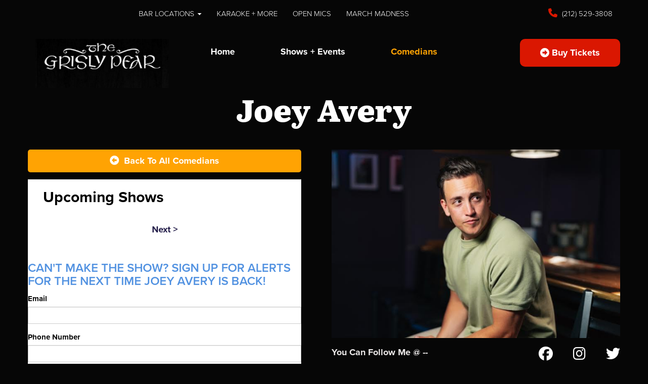

--- FILE ---
content_type: text/html; charset=UTF-8
request_url: https://www.grislypearstandup.com/comedians/joey-avery
body_size: 6308
content:
<!DOCTYPE html>
<html lang="en">
<head>
    <meta charset="utf-8"/>        <meta name="viewport" content="width=device-width, initial-scale=1.0">
    <meta name="description" content="Joey Avery is a comedian on the rise headlining comedy clubs across the world. He was featured on the Don’t Tell Comedy “Batting Cage Series” and Season 10 of Comedy Central’s Featuring with clips from each appearance achieving viral success. He has quickly amassed an online following through a mix of improvised standup and precise material. His first album debuted at #1 on iTunes and he was featured twice in the San Francisco Chronicle as one of the Bay Area’s top comics before moving to New York. He has featured for Andrew Schulz, Mark Normand, Trevor Wallace, Shane Gillis and other staples of the comedy scene. ">
    <title>
        Joey Avery - Comedian - Tickets - Grisly Pear, New York, NY    </title>
    <meta property="og:locale" content="en_US" />
    <meta property="og:type" content="article" />
    
            <meta property="og:title" content="Joey Avery - Comedian - Tickets  - Grisly Pear" />
    
            <meta property="og:description" content="Joey Avery is a comedian on the rise headlining comedy clubs across the world. He was featured on the Don’t Tell Comedy “Batting Cage Series” and Season 10 of Comedy Central’s Featuring with clips from each appearance achieving viral success. He has quickly amassed an online following through a mix of improvised standup and precise material. His first album debuted at #1 on iTunes and he was featured twice in the San Francisco Chronicle as one of the Bay Area’s top comics before moving to New York. He has featured for Andrew Schulz, Mark Normand, Trevor Wallace, Shane Gillis and other staples of the comedy scene. " />
        <meta property="og:url" content="https://www.grislypearstandup.com/comedians/joey-avery" />
    <meta property="og:site_name" content="Grisly Pear" />
    <meta property="article:tag" content="slider" />
            <meta property="og:image" content="https://www.grislypearstandup.com/img/venues/pear-66bd0758.jpg" />
    
    
    
    <meta name="twitter:card" content="summary"/>
        
            <link href="/img/venues/screen-shot-2017-11-30-at-4-31-04-pm-f0b80fa8.png?1512077500" type="image/x-icon" rel="icon"/><link href="/img/venues/screen-shot-2017-11-30-at-4-31-04-pm-f0b80fa8.png?1512077500" type="image/x-icon" rel="shortcut icon"/>        <script src="https://use.typekit.net/ext4qcf.js" crossorigin="anonymous"></script>
    <script>try{Typekit.load({ async: true });}catch(e){}</script>
    <!-- Latest compiled and minified CSS -->
            <link rel="stylesheet" href="https://maxcdn.bootstrapcdn.com/bootstrap/3.3.6/css/bootstrap.min.css" integrity="sha384-1q8mTJOASx8j1Au+a5WDVnPi2lkFfwwEAa8hDDdjZlpLegxhjVME1fgjWPGmkzs7" crossorigin="anonymous">

    
    <link rel="stylesheet" href="/bootstrap/stylesheet.css?1758108890"/>    <link rel="stylesheet" href="/css/font-awesome.min.css?1448896968"/><link rel="stylesheet" href="/fontawesome/css/all.min.css?1726013336"/>    <link rel="stylesheet" href="/bootstrap/plugins.css?1474347660"/>    <link rel="stylesheet" href="/css/broadway-override.css?1751394076"/>    <link rel="stylesheet" href="/bootstrap/bootstrap-dropdownhover.min.css?1563390198"/>    <link rel="stylesheet" href="/bootstrap/animate.min.css?1563390198"/>
        <link rel="stylesheet" href="/css/connecticut-override.css?1744820750"/>    <link rel="stylesheet" href="/css/grislypear-override.css?1760007117"/>
    



            <script src="https://ajax.googleapis.com/ajax/libs/jquery/1.12.4/jquery.min.js"></script>
        <script src="https://maxcdn.bootstrapcdn.com/bootstrap/3.3.7/js/bootstrap.min.js"></script>
        <script src="/bootstrap/js/plugins.js?1635389214"></script>    <script src="/bootstrap/js/bootstrap-dropdownhover.min.js?1563390198"></script>    <script src="/js/facebook-pixel-async.js?1758203018"></script>    
      <!-- Google tag (gtag.js) -->
<script async src="https://www.googletagmanager.com/gtag/js?id=G-G66GNBVY6G"></script>
<script>
  window.dataLayer = window.dataLayer || [];
  function gtag(){dataLayer.push(arguments);}
  gtag('js', new Date());

  gtag('config', 'G-G66GNBVY6G');
</script>
<script>
    
  
  


   
  

</script>

  <script>
  (function(i,s,o,g,r,a,m){i['GoogleAnalyticsObject']=r;i[r]=i[r]||function(){
  (i[r].q=i[r].q||[]).push(arguments)},i[r].l=1*new Date();a=s.createElement(o),
  m=s.getElementsByTagName(o)[0];a.async=1;a.src=g;m.parentNode.insertBefore(a,m)
  })(window,document,'script','https://www.google-analytics.com/analytics.js','ga');

  ga('create', 'UA-84543212-5', 'auto');
  ga('set', 'forceSSL', true);
   ga('require', 'ec');
  ga('require', 'displayfeatures');
  
    
  
  


   
  
  ga('send', 'pageview');

</script>






 <script src='https://www.google.com/recaptcha/api.js'  async defer></script>


 

 


</head>
<body class="--tpl-ccc body-grislypear">
<header class="fullwidth hidden-xs">
    <div class="container address-top-container">
        <div class="row">
            <div class="col-sm-3 ccc-header-address">
                <div class="header-street-address atc-item" style="display:none;" >

                        
                    <span><i class="fa fa-map-marker header-icon" aria-hidden="true"> </i>
Greenwich Village:
107 Macdougal St. New York, NY 10012</span><br />

                    <span><i class="fa fa-map-marker header-icon" aria-hidden="true"> </i>
Midtown:
243 W 54th St. New York, NY 10019</span><br />
                </div>
            </div>
            <div class="col-sm-6 ccc-header-nav">
                <nav class="navbar navbar-default " role="navigation">
    <div class="collapse navbar-collapse" id="bs-example-navbar-collapse-1" data-hover="dropdown" data-animations="fadeInDown fadeInRight fadeInUp fadeInLeft">
        <ul class="nav navbar-nav">
        <li class="dropdown">
            <a aria-label=""
        href="#collapseMenu_316"
        class="dropdown-toggle" data-toggle="dropdown" role="button" aria-expanded="false"
        target="_blank">Bar Locations <span
            class="caret"></span></a>
        <ul class="dropdown-menu dropdownhover-bottom more-menu" role="menu">
                <li class="">
            <a aria-label="" class=""
        href="https://midtown.thegrislypear.com/"  target="_blank">Midtown</a>
                    </li>
                <li class="">
            <a aria-label="" class=""
        href="https://midtown.thegrislypear.com/new-york-midtown-manhattan-hells-kitchen-the-grisly-pear-midtown-locations-greenwich-village"  target="_blank">Greenwich Village</a>
                    </li>
            </ul>
    </li>
<li class="">
            <a aria-label="" class=""
        href="https://www.grislypearstandup.com/tags/grisly-pear-midtown-events"  target="_blank">Karaoke + More</a>
    </li>
<li class="">
            <a aria-label="" class=""
        href="https://docs.google.com/document/d/1fNVp4rIAezRM7qvjwyk0q6LukhglT7SzzgLnPgVmijA/edit?tab=t.0"  target="_blank">Open Mics</a>
    </li>
<li class="">
            <a aria-label="" class=""
        href="https://www.grislypearstandup.com/tags/march-comedy-madness"  target="_blank">MARCH MADNESS</a>
    </li>
        </ul>
    </div>
</nav>
            </div>
            <div class="col-sm-3 ccc-header-phone text-right">
                <div class="header-phone-number atc-item"><span><i class="fa fa-phone header-icon" aria-hidden="true"> </i><span><a class="" href="tel:2125293808"> (212) 529-3808</a></span></span></div>
            </div>
        </div>
    </div>
</header>
<div class="container hidden-xs">
    <div class="header-container-lower row">
        <div class="lower-sub-container">
            <div class="col-sm-3 venue-logo pull-left">
                <a href='/'><img src="/img/venues/pear-66bd0758.jpg?1512074693" alt="Grisly Pear"/></a>
            </div>
            <div class="col-sm-6 header-sub-nav">
                <ul class="nav navbar-nav">
                    <li><a class="" href="/">Home</a></li>
                    <li>
                        <a class="" href="/calendar">
                                                            Shows + Events
                                                    </a>
                </li>
                    <li><a class="active" href="/comedians">Comedians</a></li>
                </ul>
            </div>
            <div  class="col-sm-3 text-right header-buy-ticket-btn-div">
                <a class="btn btn-default" href="/calendar">
                    <i class="fas fa-arrow-alt-circle-right"></i> &nbsp;Buy Tickets
                </a>
            </div>

        </div>
    </div>
</div>
<div class="container --nav-header visible-xs">
    <nav class="navbar navbar-default">
        <!--            <div class="container-fluid">-->
        <div class="navbar-header">
            <button type="button" class="navbar-toggle collapsed" data-toggle="collapse" data-target="#navbar--header">
                <span class="sr-only">Toggle navigation</span>
                <span class="icon-bar"></span>
                <span class="icon-bar"></span>
                <span class="icon-bar"></span>
                <!--                <span class="fa fa-times"></span>-->
            </button>
            <a class="navbar-brand" href="/"><span><img src="/img/venues/pear-66bd0758.jpg?1512074693" alt="Grisly Pear"/></span></a>
        </div>
        <div id="navbar--header" class="navbar-collapse collapse">
            <ul class="nav navbar-nav navbar-right">
<li class="dropdown">
        <a aria-label=""
        href="#collapseMenu_316"
        class="dropdown-toggle" data-toggle="collapse" data-target=".collapseMenu_316" role="button" aria-expanded="false"
        target="_blank">Bar Locations <span
            class="caret"></span></a>
        <ul class="collapseMenu_316 collapse" role="menu">
                <li class="">
                <a aria-label=""
        href="https://midtown.thegrislypear.com/">Midtown</a>
                    </li>
                <li class="">
                <a aria-label=""
        href="https://midtown.thegrislypear.com/new-york-midtown-manhattan-hells-kitchen-the-grisly-pear-midtown-locations-greenwich-village">Greenwich Village</a>
                    </li>
            </ul>
    </li>
<li class="">
        <a aria-label=""
        href="/comedians">Comedians</a>
    </li>
<li class="">
        <a aria-label=""
        href="/calendar">Calendar</a>
    </li>
<li class="">
        <a aria-label=""
        href="https://www.grislypearstandup.com/tags/grisly-pear-midtown-events">Karaoke + More</a>
    </li>
<li class="">
        <a aria-label=""
        href="https://docs.google.com/document/d/1fNVp4rIAezRM7qvjwyk0q6LukhglT7SzzgLnPgVmijA/edit?tab=t.0">Open Mics</a>
    </li>
<li class="">
        <a aria-label=""
        href="https://www.grislypearstandup.com/tags/march-comedy-madness">MARCH MADNESS</a>
    </li>
</ul>
            <a class="btn btn-default" href="/calendar">
                <span><i class="fas fa-arrow-alt-circle-right"></i> &nbsp;Buy Tickets</span>
            </a>
            <div class="nav-details visible-xs">
                <div class="atc-item"><span><i class="fa fa-map-marker" aria-hidden="true"></i></span>107 Macdougal St. New York, NY 10012</div>
                <div class="atc-item"><span><i class="fa fa-phone" aria-hidden="true"></i></span><a class="phone-number" href="tel:2125293808">(212) 529-3808</a></div>
            </div>
        </div>
        <!--            </div>-->
    </nav>
</div>

<div class="full-page-container comedians_view_page ">
    <div class="content clearfix default-content-size side-collapse-container" role="main">
                

<div class="container comedian-view-page">
    <div>
        <div class="row comedian-highlight">
            <div class="comedian-name-container">
                <div class="comedian-name-header text-center">Joey Avery</div>
            </div>

            <div class="col-sm-6 comedian-events-left-container">
                <div class="row">
                    <a aria-label="Back To All Events" href="/comedians" class="btn btn-default to-all-comedians-btn"><span class="text-center"><i class=" fas fa-arrow-alt-circle-left"></i> &nbspBack To All Comedians</span></a>
                </div>

                <div class="row content-body">
                    <div>
                                                    <div class="row">
                                <div class="col-sm-12  upcoming-header">Upcoming Shows</div>
                            </div>
                            <div class="row comedian-events-list">
                                <div>
                                    
                                </div>
                                <div class="row">
                                    <div class="paginator text-center">
                                        <ul class="pagination">
                                            <li class="prev disabled"><a href="" onclick="return false;">&lt; previous</a></li>                                                                                        <li class="next disabled"><a href="" onclick="return false;">next &gt;</a></li>                                        </ul>
                                    </div>
                                </div>
                            </div>
                            <div class="signupAlertsForComedian form large-9 medium-8 columns text-left">
        <h4 class="header signup-alert-header">
            Can't make the show? Sign up for alerts for the next time Joey Avery is back!
        </h4>
        
        <form method="post" accept-charset="utf-8" id="signup_alert_form" action="/signup-alerts-comedians/signupAlertsForComedian"><div style="display:none;"><input type="hidden" name="_method" value="POST"/></div>        <fieldset>
            <div class="input email"><label for="email">Email</label><input type="email" name="email" class="form-control" id="email"/></div><div class="input text"><label for="phone-number">Phone Number</label><input type="text" name="phone_number" class="form-control" id="phone-number"/></div><input type="hidden" name="comedian_id" value="2501"/><input type="hidden" name="venue_id" value="38"/>            <div style="margin-top: 15px;">
                <div class="g-recaptcha" data-sitekey="6Ld1_mkUAAAAAMKy1XzcDi7gaYinWnamKKe9oEZe"></div>
            </div>
        </fieldset>
        <button type="submit" class="btn btn-lg btn-primary" style="margin-top: 15px;">Notify me</button>        </form>    </div>
<style>
    
    .signupAlertsForComedian .signup-alert-header{
        margin-top: 20px;
        color:#5292e1;
        font-size:24px;
        font-weight: 600;
        margin-bottom: 10px;
    }
    .signupAlertsForComedian .input {
        margin-bottom: 15px;
        max-width: 645px;
    }
    #signup_alert_form button {
        border-radius: 10px;
    }

</style>

<script>
    $('#signup_alert_form').validate({
        rules: {
            phone_number: {
                // required: true,
                custom_number: true
            },
        },
        messages: {
            phone_number: {
                // required: 'Phone number is required',
                custom_number: 'Must be a valid phone number'
            },
        },
    });
</script>
                                            </div>

                </div>

            </div>

            <div class="col-sm-6 text-right comedian-events-right-container">

                <img src="/img/comedians/Joe-Avery-headshot-01700c74-main-image.png?1761143537" title="Joey Avery" alt="Joey Avery" width="405"/>                                <div class="comedian-social-media">
                    <div class="text-left soc-med-follow">You Can Follow Me @ --</div>
                    <div class="feature-soc-med-icons">

                        <ul class="list-unstyled">
                                                            <li><a aria-label='Facebook Page' href="https://www.facebook.com/thegrislypear" target="fb_page">
                                        <i class="fab fa-facebook" aria-hidden="true"></i>
                                    </a>
                                </li>
                                                                                        <li><a aria-label='Instagram Page' href="https://www.instagram.com/grislypear/" target="insta_page">
                                        <i class="fab fa-instagram" aria-hidden="true"></i>
                                    </a>
                                </li>
                                                                                        <li><a aria-label='Twitter Page' href="https://twitter.com/thegrislypear" target="twitter_page">
                                        <i class="fab fa-twitter" aria-hidden="true"></i>
                                    </a>
                                </li>
                                                        
                        </ul>
                    </div>

                </div>
                
            </div>

        </div>
        <div class="row comedian-details-container">
                <div class="comedian-details-header">
                    <span class="comedian-details-name">
                        Joey Avery is a comedian on the rise headlining comedy clubs across the world                    </span>
                </div>
                <div class="comedian-details-description">
                    <div>
                        <p>
                            He was featured on the Don’t Tell Comedy “Batting Cage Series” and Season 10 of Comedy Central’s Featuring with clips from each appearance achieving viral success. He has quickly amassed an online following through a mix of improvised standup and precise material. His first album debuted at #1 on iTunes and he was featured twice in the San Francisco Chronicle as one of the Bay Area’s top comics before moving to New York. He has featured for Andrew Schulz, Mark Normand, Trevor Wallace, Shane Gillis and other staples of the comedy scene. 
                        </p>
                    </div>

                </div>

        </div>
    </div>

</div>
            </div>
</div>
<div class="container form-footer-div-outer">
    <div class="row">
        <div class="col-sm-12">
            <div class="form-footer-div">
                <div class="form-footer-container text-center">
                    <h3>GET EXCLUSIVE INFO ABOUT Grisly Pear</h3>
                    <p>Subscribe to our newsletter and don’t miss anything.</p>
                    <form id="footer-form-subscriber" role="form">
                        <div class="form-group">
                            <input aria-label="Email Address" type="email" class="form-control" id="email" name="email" placeholder="Enter Your Best Email">
                        </div>
                        <div class="form-group submit-btn-div">
                                                    <button aria-label="Submit" type="button" id="submit-email-btn" class="btn btn-default black-btn">Subscribe</button>
                                                </div>
                    </form>
                </div>
            </div>
        </div>
    </div>
</div> 
<footer class="fullwidth">
    <div class="container">
        <div class="row">
            <div class="col-sm-12 footer-logo-menu">
                <div class="text-center">
                    <div class="footer-image-container">
                        <a href="/"><img src="/img/venues/pear-66bd0758.jpg?1512074693" alt="Grisly Pear"/></a>
                    </div>
                </div>
            </div>
            <div class="col-sm-12">
                <div class="footer-menu-container">
                    <nav class="navbar navbar-default" role="navigation">
                        <ul class="nav navbar-nav">
                            <li class="dropdown">
            <a aria-label=""
        href="#collapseMenu_316"
        class="dropdown-toggle" data-toggle="dropdown" role="button" aria-expanded="false"
        target="_blank">Bar Locations <span
            class="caret"></span></a>
        <ul class="dropdown-menu dropdownhover-bottom" role="menu">
                <li class="">
            <a aria-label=""
        href="https://midtown.thegrislypear.com/" target="_blank">Midtown</a>
                    </li>
                <li class="">
            <a aria-label=""
        href="https://midtown.thegrislypear.com/new-york-midtown-manhattan-hells-kitchen-the-grisly-pear-midtown-locations-greenwich-village" target="_blank">Greenwich Village</a>
                    </li>
            </ul>
    </li>
<li class="">
            <a aria-label=""
        href="/comedians" target="_self">Comedians</a>
    </li>
<li class="">
            <a aria-label=""
        href="/calendar" target="_self">Calendar</a>
    </li>
<li class="">
            <a aria-label=""
        href="https://www.grislypearstandup.com/tags/grisly-pear-midtown-events" target="_blank">Karaoke + More</a>
    </li>
<li class="">
            <a aria-label=""
        href="https://docs.google.com/document/d/1fNVp4rIAezRM7qvjwyk0q6LukhglT7SzzgLnPgVmijA/edit?tab=t.0" target="_blank">Open Mics</a>
    </li>
<li class="">
            <a aria-label=""
        href="https://www.grislypearstandup.com/tags/march-comedy-madness" target="_blank">MARCH MADNESS</a>
    </li>
                        </ul>
                    </nav>
                </div>
            </div>
            <div class="col-sm-12 text-center">
                <h3 class="footer-follow-us"><span>&hyphen;&hyphen;</span>&nbsp;Follow Us&nbsp;<span>&hyphen;&hyphen;</span></h3>
                <ul class="footer-soc-med-icons list-unstyled list-inline">
                                            <li><a aria-label='Facebook Page' href="https://www.facebook.com/thegrislypear" target="fb_page">
                                <i class="fab fa-facebook" aria-hidden="true"></i>
                            </a>
                        </li>
                                                                <li><a aria-label='Instagram Page' href="https://www.instagram.com/grislypear/" target="insta_page">
                                <i class="fab fa-instagram" aria-hidden="true"></i>
                            </a>
                        </li>
                                                                <li><a aria-label='Twitter Page' href="https://twitter.com/thegrislypear" target="twitter_page">
                                <i class="fab fa-twitter" aria-hidden="true"></i>
                            </a>
                        </li>
                                        
                                    </ul>
            </div>
            <div class="col-sm-12 text-center copyright-div">
                <span class="copyright">&copy; 2026<i class="fa fa-circle" aria-hidden="true"></i><a href="/">Grisly Pear</a><i class="fa fa-circle" aria-hidden="true"></i>All Rights Reserved</span>
            </div>
        </div>
    </div>
    <!-- Modal -->
    <div class="modal fade" id="footer-modal-email-submission" role="dialog">
        <div class="modal-dialog modal-sm">
            <div class="modal-content">
                <div class="modal-header">
                    <button aria-label="Close" type="button" class="close" data-dismiss="modal">&times;</button>
                </div>
                <div class="modal-body text-center" style="color: initial;">

                </div>
            </div>
        </div>
    </div>
</footer>
<script>
    $(document).ready(function() {
        $('[data-toggle=offcanvas]').click(function() {
            $('.row-offcanvas').toggleClass('active');
            $('.showhide').toggle();
        });


        $('#footer-form-subscriber').validate({
            rules: {
                email: {
                    required: true,
                    minlength: 3,
                    maxlength: 50,
                    email: true
                }
            },
            messages: {
                email:{
                    required: "Email is required",
                    minlength: "Email contain at least 3 characters",
                    maxlength: "Email must contain maximum of 50 characters",
                }
            }
        });

        $('#email').keypress(function(event){
            if (event.which === 13) {
                $('#submit-email-btn').trigger('click');
                return false;
            }
        });


        $('#submit-email-btn').on('click', function(){
            if ($('#footer-form-subscriber').valid()) {
                var data = $('#footer-form-subscriber').serialize();
                $.ajax({
                    url: '/email-collect',
                    data: data,
                    dataType: 'json',
                    method: 'post',
                    success: function (data) {
                        console.log(data);
                        if(data.message !== ''){
                            $('#footer-modal-email-submission .modal-body').text(data.message);
                            $('#footer-modal-email-submission').modal({ keyboard: false });   // initialized with no keyboard
                            $('#footer-modal-email-submission').modal('show');                // initializes and invokes show immediately
                        }

                        if(data.success === true){
                            $('#footer-form-subscriber #email').val('');
                        }
                    }
                });
            }
        });

            });
</script>
<!-- Google Code for Remarketing Tag -->
<!--------------------------------------------------
Remarketing tags may not be associated with personally identifiable information or placed on pages related to sensitive categories. See more information and instructions on how to setup the tag on: http://google.com/ads/remarketingsetup
--------------------------------------------------->
<script type="text/javascript">
/* <![CDATA[ */
var google_conversion_id = 854528538;
var google_custom_params = window.google_tag_params;
var google_remarketing_only = true;
/* ]]> */
</script>
<script type="text/javascript" src="//www.googleadservices.com/pagead/conversion.js">
</script>
<noscript>
<div style="display:inline;">
<img height="1" width="1" style="border-style:none;" alt="" src="//googleads.g.doubleclick.net/pagead/viewthroughconversion/854528538/?guid=ON&amp;script=0"/>
</div>
</noscript>
<script>
    $(document).ready(function() {
        $(".scheduled-description").dotdotdot();
        $(".featured-event-title").dotdotdot();
        $(".events_index_page .featured-event-title").dotdotdot();
        $(".events_index_page .featured-event-description").dotdotdot();
    });
</script>
<script>
    $(document).ready(function() {
        $(".featured-event-title").dotdotdot();
        $(".scheduled-description").dotdotdot();

        $(document).mouseup(function(e)
        {
            var container = $("#sidebar");

            // if the target of the click isn't the container nor a descendant of the container
            if ($('#sidebar').css('display') == 'block' && !container.is(e.target) && container.has(e.target).length === 0)
            {
                //container.hide();
                $('#sidebar .navbar-toggle').click();
                console.log('hi');
            }
        });
    });
</script>


</body>
</html>


--- FILE ---
content_type: text/html; charset=utf-8
request_url: https://www.google.com/recaptcha/api2/anchor?ar=1&k=6Ld1_mkUAAAAAMKy1XzcDi7gaYinWnamKKe9oEZe&co=aHR0cHM6Ly93d3cuZ3Jpc2x5cGVhcnN0YW5kdXAuY29tOjQ0Mw..&hl=en&v=PoyoqOPhxBO7pBk68S4YbpHZ&size=normal&anchor-ms=20000&execute-ms=30000&cb=5mikwerh7njq
body_size: 49407
content:
<!DOCTYPE HTML><html dir="ltr" lang="en"><head><meta http-equiv="Content-Type" content="text/html; charset=UTF-8">
<meta http-equiv="X-UA-Compatible" content="IE=edge">
<title>reCAPTCHA</title>
<style type="text/css">
/* cyrillic-ext */
@font-face {
  font-family: 'Roboto';
  font-style: normal;
  font-weight: 400;
  font-stretch: 100%;
  src: url(//fonts.gstatic.com/s/roboto/v48/KFO7CnqEu92Fr1ME7kSn66aGLdTylUAMa3GUBHMdazTgWw.woff2) format('woff2');
  unicode-range: U+0460-052F, U+1C80-1C8A, U+20B4, U+2DE0-2DFF, U+A640-A69F, U+FE2E-FE2F;
}
/* cyrillic */
@font-face {
  font-family: 'Roboto';
  font-style: normal;
  font-weight: 400;
  font-stretch: 100%;
  src: url(//fonts.gstatic.com/s/roboto/v48/KFO7CnqEu92Fr1ME7kSn66aGLdTylUAMa3iUBHMdazTgWw.woff2) format('woff2');
  unicode-range: U+0301, U+0400-045F, U+0490-0491, U+04B0-04B1, U+2116;
}
/* greek-ext */
@font-face {
  font-family: 'Roboto';
  font-style: normal;
  font-weight: 400;
  font-stretch: 100%;
  src: url(//fonts.gstatic.com/s/roboto/v48/KFO7CnqEu92Fr1ME7kSn66aGLdTylUAMa3CUBHMdazTgWw.woff2) format('woff2');
  unicode-range: U+1F00-1FFF;
}
/* greek */
@font-face {
  font-family: 'Roboto';
  font-style: normal;
  font-weight: 400;
  font-stretch: 100%;
  src: url(//fonts.gstatic.com/s/roboto/v48/KFO7CnqEu92Fr1ME7kSn66aGLdTylUAMa3-UBHMdazTgWw.woff2) format('woff2');
  unicode-range: U+0370-0377, U+037A-037F, U+0384-038A, U+038C, U+038E-03A1, U+03A3-03FF;
}
/* math */
@font-face {
  font-family: 'Roboto';
  font-style: normal;
  font-weight: 400;
  font-stretch: 100%;
  src: url(//fonts.gstatic.com/s/roboto/v48/KFO7CnqEu92Fr1ME7kSn66aGLdTylUAMawCUBHMdazTgWw.woff2) format('woff2');
  unicode-range: U+0302-0303, U+0305, U+0307-0308, U+0310, U+0312, U+0315, U+031A, U+0326-0327, U+032C, U+032F-0330, U+0332-0333, U+0338, U+033A, U+0346, U+034D, U+0391-03A1, U+03A3-03A9, U+03B1-03C9, U+03D1, U+03D5-03D6, U+03F0-03F1, U+03F4-03F5, U+2016-2017, U+2034-2038, U+203C, U+2040, U+2043, U+2047, U+2050, U+2057, U+205F, U+2070-2071, U+2074-208E, U+2090-209C, U+20D0-20DC, U+20E1, U+20E5-20EF, U+2100-2112, U+2114-2115, U+2117-2121, U+2123-214F, U+2190, U+2192, U+2194-21AE, U+21B0-21E5, U+21F1-21F2, U+21F4-2211, U+2213-2214, U+2216-22FF, U+2308-230B, U+2310, U+2319, U+231C-2321, U+2336-237A, U+237C, U+2395, U+239B-23B7, U+23D0, U+23DC-23E1, U+2474-2475, U+25AF, U+25B3, U+25B7, U+25BD, U+25C1, U+25CA, U+25CC, U+25FB, U+266D-266F, U+27C0-27FF, U+2900-2AFF, U+2B0E-2B11, U+2B30-2B4C, U+2BFE, U+3030, U+FF5B, U+FF5D, U+1D400-1D7FF, U+1EE00-1EEFF;
}
/* symbols */
@font-face {
  font-family: 'Roboto';
  font-style: normal;
  font-weight: 400;
  font-stretch: 100%;
  src: url(//fonts.gstatic.com/s/roboto/v48/KFO7CnqEu92Fr1ME7kSn66aGLdTylUAMaxKUBHMdazTgWw.woff2) format('woff2');
  unicode-range: U+0001-000C, U+000E-001F, U+007F-009F, U+20DD-20E0, U+20E2-20E4, U+2150-218F, U+2190, U+2192, U+2194-2199, U+21AF, U+21E6-21F0, U+21F3, U+2218-2219, U+2299, U+22C4-22C6, U+2300-243F, U+2440-244A, U+2460-24FF, U+25A0-27BF, U+2800-28FF, U+2921-2922, U+2981, U+29BF, U+29EB, U+2B00-2BFF, U+4DC0-4DFF, U+FFF9-FFFB, U+10140-1018E, U+10190-1019C, U+101A0, U+101D0-101FD, U+102E0-102FB, U+10E60-10E7E, U+1D2C0-1D2D3, U+1D2E0-1D37F, U+1F000-1F0FF, U+1F100-1F1AD, U+1F1E6-1F1FF, U+1F30D-1F30F, U+1F315, U+1F31C, U+1F31E, U+1F320-1F32C, U+1F336, U+1F378, U+1F37D, U+1F382, U+1F393-1F39F, U+1F3A7-1F3A8, U+1F3AC-1F3AF, U+1F3C2, U+1F3C4-1F3C6, U+1F3CA-1F3CE, U+1F3D4-1F3E0, U+1F3ED, U+1F3F1-1F3F3, U+1F3F5-1F3F7, U+1F408, U+1F415, U+1F41F, U+1F426, U+1F43F, U+1F441-1F442, U+1F444, U+1F446-1F449, U+1F44C-1F44E, U+1F453, U+1F46A, U+1F47D, U+1F4A3, U+1F4B0, U+1F4B3, U+1F4B9, U+1F4BB, U+1F4BF, U+1F4C8-1F4CB, U+1F4D6, U+1F4DA, U+1F4DF, U+1F4E3-1F4E6, U+1F4EA-1F4ED, U+1F4F7, U+1F4F9-1F4FB, U+1F4FD-1F4FE, U+1F503, U+1F507-1F50B, U+1F50D, U+1F512-1F513, U+1F53E-1F54A, U+1F54F-1F5FA, U+1F610, U+1F650-1F67F, U+1F687, U+1F68D, U+1F691, U+1F694, U+1F698, U+1F6AD, U+1F6B2, U+1F6B9-1F6BA, U+1F6BC, U+1F6C6-1F6CF, U+1F6D3-1F6D7, U+1F6E0-1F6EA, U+1F6F0-1F6F3, U+1F6F7-1F6FC, U+1F700-1F7FF, U+1F800-1F80B, U+1F810-1F847, U+1F850-1F859, U+1F860-1F887, U+1F890-1F8AD, U+1F8B0-1F8BB, U+1F8C0-1F8C1, U+1F900-1F90B, U+1F93B, U+1F946, U+1F984, U+1F996, U+1F9E9, U+1FA00-1FA6F, U+1FA70-1FA7C, U+1FA80-1FA89, U+1FA8F-1FAC6, U+1FACE-1FADC, U+1FADF-1FAE9, U+1FAF0-1FAF8, U+1FB00-1FBFF;
}
/* vietnamese */
@font-face {
  font-family: 'Roboto';
  font-style: normal;
  font-weight: 400;
  font-stretch: 100%;
  src: url(//fonts.gstatic.com/s/roboto/v48/KFO7CnqEu92Fr1ME7kSn66aGLdTylUAMa3OUBHMdazTgWw.woff2) format('woff2');
  unicode-range: U+0102-0103, U+0110-0111, U+0128-0129, U+0168-0169, U+01A0-01A1, U+01AF-01B0, U+0300-0301, U+0303-0304, U+0308-0309, U+0323, U+0329, U+1EA0-1EF9, U+20AB;
}
/* latin-ext */
@font-face {
  font-family: 'Roboto';
  font-style: normal;
  font-weight: 400;
  font-stretch: 100%;
  src: url(//fonts.gstatic.com/s/roboto/v48/KFO7CnqEu92Fr1ME7kSn66aGLdTylUAMa3KUBHMdazTgWw.woff2) format('woff2');
  unicode-range: U+0100-02BA, U+02BD-02C5, U+02C7-02CC, U+02CE-02D7, U+02DD-02FF, U+0304, U+0308, U+0329, U+1D00-1DBF, U+1E00-1E9F, U+1EF2-1EFF, U+2020, U+20A0-20AB, U+20AD-20C0, U+2113, U+2C60-2C7F, U+A720-A7FF;
}
/* latin */
@font-face {
  font-family: 'Roboto';
  font-style: normal;
  font-weight: 400;
  font-stretch: 100%;
  src: url(//fonts.gstatic.com/s/roboto/v48/KFO7CnqEu92Fr1ME7kSn66aGLdTylUAMa3yUBHMdazQ.woff2) format('woff2');
  unicode-range: U+0000-00FF, U+0131, U+0152-0153, U+02BB-02BC, U+02C6, U+02DA, U+02DC, U+0304, U+0308, U+0329, U+2000-206F, U+20AC, U+2122, U+2191, U+2193, U+2212, U+2215, U+FEFF, U+FFFD;
}
/* cyrillic-ext */
@font-face {
  font-family: 'Roboto';
  font-style: normal;
  font-weight: 500;
  font-stretch: 100%;
  src: url(//fonts.gstatic.com/s/roboto/v48/KFO7CnqEu92Fr1ME7kSn66aGLdTylUAMa3GUBHMdazTgWw.woff2) format('woff2');
  unicode-range: U+0460-052F, U+1C80-1C8A, U+20B4, U+2DE0-2DFF, U+A640-A69F, U+FE2E-FE2F;
}
/* cyrillic */
@font-face {
  font-family: 'Roboto';
  font-style: normal;
  font-weight: 500;
  font-stretch: 100%;
  src: url(//fonts.gstatic.com/s/roboto/v48/KFO7CnqEu92Fr1ME7kSn66aGLdTylUAMa3iUBHMdazTgWw.woff2) format('woff2');
  unicode-range: U+0301, U+0400-045F, U+0490-0491, U+04B0-04B1, U+2116;
}
/* greek-ext */
@font-face {
  font-family: 'Roboto';
  font-style: normal;
  font-weight: 500;
  font-stretch: 100%;
  src: url(//fonts.gstatic.com/s/roboto/v48/KFO7CnqEu92Fr1ME7kSn66aGLdTylUAMa3CUBHMdazTgWw.woff2) format('woff2');
  unicode-range: U+1F00-1FFF;
}
/* greek */
@font-face {
  font-family: 'Roboto';
  font-style: normal;
  font-weight: 500;
  font-stretch: 100%;
  src: url(//fonts.gstatic.com/s/roboto/v48/KFO7CnqEu92Fr1ME7kSn66aGLdTylUAMa3-UBHMdazTgWw.woff2) format('woff2');
  unicode-range: U+0370-0377, U+037A-037F, U+0384-038A, U+038C, U+038E-03A1, U+03A3-03FF;
}
/* math */
@font-face {
  font-family: 'Roboto';
  font-style: normal;
  font-weight: 500;
  font-stretch: 100%;
  src: url(//fonts.gstatic.com/s/roboto/v48/KFO7CnqEu92Fr1ME7kSn66aGLdTylUAMawCUBHMdazTgWw.woff2) format('woff2');
  unicode-range: U+0302-0303, U+0305, U+0307-0308, U+0310, U+0312, U+0315, U+031A, U+0326-0327, U+032C, U+032F-0330, U+0332-0333, U+0338, U+033A, U+0346, U+034D, U+0391-03A1, U+03A3-03A9, U+03B1-03C9, U+03D1, U+03D5-03D6, U+03F0-03F1, U+03F4-03F5, U+2016-2017, U+2034-2038, U+203C, U+2040, U+2043, U+2047, U+2050, U+2057, U+205F, U+2070-2071, U+2074-208E, U+2090-209C, U+20D0-20DC, U+20E1, U+20E5-20EF, U+2100-2112, U+2114-2115, U+2117-2121, U+2123-214F, U+2190, U+2192, U+2194-21AE, U+21B0-21E5, U+21F1-21F2, U+21F4-2211, U+2213-2214, U+2216-22FF, U+2308-230B, U+2310, U+2319, U+231C-2321, U+2336-237A, U+237C, U+2395, U+239B-23B7, U+23D0, U+23DC-23E1, U+2474-2475, U+25AF, U+25B3, U+25B7, U+25BD, U+25C1, U+25CA, U+25CC, U+25FB, U+266D-266F, U+27C0-27FF, U+2900-2AFF, U+2B0E-2B11, U+2B30-2B4C, U+2BFE, U+3030, U+FF5B, U+FF5D, U+1D400-1D7FF, U+1EE00-1EEFF;
}
/* symbols */
@font-face {
  font-family: 'Roboto';
  font-style: normal;
  font-weight: 500;
  font-stretch: 100%;
  src: url(//fonts.gstatic.com/s/roboto/v48/KFO7CnqEu92Fr1ME7kSn66aGLdTylUAMaxKUBHMdazTgWw.woff2) format('woff2');
  unicode-range: U+0001-000C, U+000E-001F, U+007F-009F, U+20DD-20E0, U+20E2-20E4, U+2150-218F, U+2190, U+2192, U+2194-2199, U+21AF, U+21E6-21F0, U+21F3, U+2218-2219, U+2299, U+22C4-22C6, U+2300-243F, U+2440-244A, U+2460-24FF, U+25A0-27BF, U+2800-28FF, U+2921-2922, U+2981, U+29BF, U+29EB, U+2B00-2BFF, U+4DC0-4DFF, U+FFF9-FFFB, U+10140-1018E, U+10190-1019C, U+101A0, U+101D0-101FD, U+102E0-102FB, U+10E60-10E7E, U+1D2C0-1D2D3, U+1D2E0-1D37F, U+1F000-1F0FF, U+1F100-1F1AD, U+1F1E6-1F1FF, U+1F30D-1F30F, U+1F315, U+1F31C, U+1F31E, U+1F320-1F32C, U+1F336, U+1F378, U+1F37D, U+1F382, U+1F393-1F39F, U+1F3A7-1F3A8, U+1F3AC-1F3AF, U+1F3C2, U+1F3C4-1F3C6, U+1F3CA-1F3CE, U+1F3D4-1F3E0, U+1F3ED, U+1F3F1-1F3F3, U+1F3F5-1F3F7, U+1F408, U+1F415, U+1F41F, U+1F426, U+1F43F, U+1F441-1F442, U+1F444, U+1F446-1F449, U+1F44C-1F44E, U+1F453, U+1F46A, U+1F47D, U+1F4A3, U+1F4B0, U+1F4B3, U+1F4B9, U+1F4BB, U+1F4BF, U+1F4C8-1F4CB, U+1F4D6, U+1F4DA, U+1F4DF, U+1F4E3-1F4E6, U+1F4EA-1F4ED, U+1F4F7, U+1F4F9-1F4FB, U+1F4FD-1F4FE, U+1F503, U+1F507-1F50B, U+1F50D, U+1F512-1F513, U+1F53E-1F54A, U+1F54F-1F5FA, U+1F610, U+1F650-1F67F, U+1F687, U+1F68D, U+1F691, U+1F694, U+1F698, U+1F6AD, U+1F6B2, U+1F6B9-1F6BA, U+1F6BC, U+1F6C6-1F6CF, U+1F6D3-1F6D7, U+1F6E0-1F6EA, U+1F6F0-1F6F3, U+1F6F7-1F6FC, U+1F700-1F7FF, U+1F800-1F80B, U+1F810-1F847, U+1F850-1F859, U+1F860-1F887, U+1F890-1F8AD, U+1F8B0-1F8BB, U+1F8C0-1F8C1, U+1F900-1F90B, U+1F93B, U+1F946, U+1F984, U+1F996, U+1F9E9, U+1FA00-1FA6F, U+1FA70-1FA7C, U+1FA80-1FA89, U+1FA8F-1FAC6, U+1FACE-1FADC, U+1FADF-1FAE9, U+1FAF0-1FAF8, U+1FB00-1FBFF;
}
/* vietnamese */
@font-face {
  font-family: 'Roboto';
  font-style: normal;
  font-weight: 500;
  font-stretch: 100%;
  src: url(//fonts.gstatic.com/s/roboto/v48/KFO7CnqEu92Fr1ME7kSn66aGLdTylUAMa3OUBHMdazTgWw.woff2) format('woff2');
  unicode-range: U+0102-0103, U+0110-0111, U+0128-0129, U+0168-0169, U+01A0-01A1, U+01AF-01B0, U+0300-0301, U+0303-0304, U+0308-0309, U+0323, U+0329, U+1EA0-1EF9, U+20AB;
}
/* latin-ext */
@font-face {
  font-family: 'Roboto';
  font-style: normal;
  font-weight: 500;
  font-stretch: 100%;
  src: url(//fonts.gstatic.com/s/roboto/v48/KFO7CnqEu92Fr1ME7kSn66aGLdTylUAMa3KUBHMdazTgWw.woff2) format('woff2');
  unicode-range: U+0100-02BA, U+02BD-02C5, U+02C7-02CC, U+02CE-02D7, U+02DD-02FF, U+0304, U+0308, U+0329, U+1D00-1DBF, U+1E00-1E9F, U+1EF2-1EFF, U+2020, U+20A0-20AB, U+20AD-20C0, U+2113, U+2C60-2C7F, U+A720-A7FF;
}
/* latin */
@font-face {
  font-family: 'Roboto';
  font-style: normal;
  font-weight: 500;
  font-stretch: 100%;
  src: url(//fonts.gstatic.com/s/roboto/v48/KFO7CnqEu92Fr1ME7kSn66aGLdTylUAMa3yUBHMdazQ.woff2) format('woff2');
  unicode-range: U+0000-00FF, U+0131, U+0152-0153, U+02BB-02BC, U+02C6, U+02DA, U+02DC, U+0304, U+0308, U+0329, U+2000-206F, U+20AC, U+2122, U+2191, U+2193, U+2212, U+2215, U+FEFF, U+FFFD;
}
/* cyrillic-ext */
@font-face {
  font-family: 'Roboto';
  font-style: normal;
  font-weight: 900;
  font-stretch: 100%;
  src: url(//fonts.gstatic.com/s/roboto/v48/KFO7CnqEu92Fr1ME7kSn66aGLdTylUAMa3GUBHMdazTgWw.woff2) format('woff2');
  unicode-range: U+0460-052F, U+1C80-1C8A, U+20B4, U+2DE0-2DFF, U+A640-A69F, U+FE2E-FE2F;
}
/* cyrillic */
@font-face {
  font-family: 'Roboto';
  font-style: normal;
  font-weight: 900;
  font-stretch: 100%;
  src: url(//fonts.gstatic.com/s/roboto/v48/KFO7CnqEu92Fr1ME7kSn66aGLdTylUAMa3iUBHMdazTgWw.woff2) format('woff2');
  unicode-range: U+0301, U+0400-045F, U+0490-0491, U+04B0-04B1, U+2116;
}
/* greek-ext */
@font-face {
  font-family: 'Roboto';
  font-style: normal;
  font-weight: 900;
  font-stretch: 100%;
  src: url(//fonts.gstatic.com/s/roboto/v48/KFO7CnqEu92Fr1ME7kSn66aGLdTylUAMa3CUBHMdazTgWw.woff2) format('woff2');
  unicode-range: U+1F00-1FFF;
}
/* greek */
@font-face {
  font-family: 'Roboto';
  font-style: normal;
  font-weight: 900;
  font-stretch: 100%;
  src: url(//fonts.gstatic.com/s/roboto/v48/KFO7CnqEu92Fr1ME7kSn66aGLdTylUAMa3-UBHMdazTgWw.woff2) format('woff2');
  unicode-range: U+0370-0377, U+037A-037F, U+0384-038A, U+038C, U+038E-03A1, U+03A3-03FF;
}
/* math */
@font-face {
  font-family: 'Roboto';
  font-style: normal;
  font-weight: 900;
  font-stretch: 100%;
  src: url(//fonts.gstatic.com/s/roboto/v48/KFO7CnqEu92Fr1ME7kSn66aGLdTylUAMawCUBHMdazTgWw.woff2) format('woff2');
  unicode-range: U+0302-0303, U+0305, U+0307-0308, U+0310, U+0312, U+0315, U+031A, U+0326-0327, U+032C, U+032F-0330, U+0332-0333, U+0338, U+033A, U+0346, U+034D, U+0391-03A1, U+03A3-03A9, U+03B1-03C9, U+03D1, U+03D5-03D6, U+03F0-03F1, U+03F4-03F5, U+2016-2017, U+2034-2038, U+203C, U+2040, U+2043, U+2047, U+2050, U+2057, U+205F, U+2070-2071, U+2074-208E, U+2090-209C, U+20D0-20DC, U+20E1, U+20E5-20EF, U+2100-2112, U+2114-2115, U+2117-2121, U+2123-214F, U+2190, U+2192, U+2194-21AE, U+21B0-21E5, U+21F1-21F2, U+21F4-2211, U+2213-2214, U+2216-22FF, U+2308-230B, U+2310, U+2319, U+231C-2321, U+2336-237A, U+237C, U+2395, U+239B-23B7, U+23D0, U+23DC-23E1, U+2474-2475, U+25AF, U+25B3, U+25B7, U+25BD, U+25C1, U+25CA, U+25CC, U+25FB, U+266D-266F, U+27C0-27FF, U+2900-2AFF, U+2B0E-2B11, U+2B30-2B4C, U+2BFE, U+3030, U+FF5B, U+FF5D, U+1D400-1D7FF, U+1EE00-1EEFF;
}
/* symbols */
@font-face {
  font-family: 'Roboto';
  font-style: normal;
  font-weight: 900;
  font-stretch: 100%;
  src: url(//fonts.gstatic.com/s/roboto/v48/KFO7CnqEu92Fr1ME7kSn66aGLdTylUAMaxKUBHMdazTgWw.woff2) format('woff2');
  unicode-range: U+0001-000C, U+000E-001F, U+007F-009F, U+20DD-20E0, U+20E2-20E4, U+2150-218F, U+2190, U+2192, U+2194-2199, U+21AF, U+21E6-21F0, U+21F3, U+2218-2219, U+2299, U+22C4-22C6, U+2300-243F, U+2440-244A, U+2460-24FF, U+25A0-27BF, U+2800-28FF, U+2921-2922, U+2981, U+29BF, U+29EB, U+2B00-2BFF, U+4DC0-4DFF, U+FFF9-FFFB, U+10140-1018E, U+10190-1019C, U+101A0, U+101D0-101FD, U+102E0-102FB, U+10E60-10E7E, U+1D2C0-1D2D3, U+1D2E0-1D37F, U+1F000-1F0FF, U+1F100-1F1AD, U+1F1E6-1F1FF, U+1F30D-1F30F, U+1F315, U+1F31C, U+1F31E, U+1F320-1F32C, U+1F336, U+1F378, U+1F37D, U+1F382, U+1F393-1F39F, U+1F3A7-1F3A8, U+1F3AC-1F3AF, U+1F3C2, U+1F3C4-1F3C6, U+1F3CA-1F3CE, U+1F3D4-1F3E0, U+1F3ED, U+1F3F1-1F3F3, U+1F3F5-1F3F7, U+1F408, U+1F415, U+1F41F, U+1F426, U+1F43F, U+1F441-1F442, U+1F444, U+1F446-1F449, U+1F44C-1F44E, U+1F453, U+1F46A, U+1F47D, U+1F4A3, U+1F4B0, U+1F4B3, U+1F4B9, U+1F4BB, U+1F4BF, U+1F4C8-1F4CB, U+1F4D6, U+1F4DA, U+1F4DF, U+1F4E3-1F4E6, U+1F4EA-1F4ED, U+1F4F7, U+1F4F9-1F4FB, U+1F4FD-1F4FE, U+1F503, U+1F507-1F50B, U+1F50D, U+1F512-1F513, U+1F53E-1F54A, U+1F54F-1F5FA, U+1F610, U+1F650-1F67F, U+1F687, U+1F68D, U+1F691, U+1F694, U+1F698, U+1F6AD, U+1F6B2, U+1F6B9-1F6BA, U+1F6BC, U+1F6C6-1F6CF, U+1F6D3-1F6D7, U+1F6E0-1F6EA, U+1F6F0-1F6F3, U+1F6F7-1F6FC, U+1F700-1F7FF, U+1F800-1F80B, U+1F810-1F847, U+1F850-1F859, U+1F860-1F887, U+1F890-1F8AD, U+1F8B0-1F8BB, U+1F8C0-1F8C1, U+1F900-1F90B, U+1F93B, U+1F946, U+1F984, U+1F996, U+1F9E9, U+1FA00-1FA6F, U+1FA70-1FA7C, U+1FA80-1FA89, U+1FA8F-1FAC6, U+1FACE-1FADC, U+1FADF-1FAE9, U+1FAF0-1FAF8, U+1FB00-1FBFF;
}
/* vietnamese */
@font-face {
  font-family: 'Roboto';
  font-style: normal;
  font-weight: 900;
  font-stretch: 100%;
  src: url(//fonts.gstatic.com/s/roboto/v48/KFO7CnqEu92Fr1ME7kSn66aGLdTylUAMa3OUBHMdazTgWw.woff2) format('woff2');
  unicode-range: U+0102-0103, U+0110-0111, U+0128-0129, U+0168-0169, U+01A0-01A1, U+01AF-01B0, U+0300-0301, U+0303-0304, U+0308-0309, U+0323, U+0329, U+1EA0-1EF9, U+20AB;
}
/* latin-ext */
@font-face {
  font-family: 'Roboto';
  font-style: normal;
  font-weight: 900;
  font-stretch: 100%;
  src: url(//fonts.gstatic.com/s/roboto/v48/KFO7CnqEu92Fr1ME7kSn66aGLdTylUAMa3KUBHMdazTgWw.woff2) format('woff2');
  unicode-range: U+0100-02BA, U+02BD-02C5, U+02C7-02CC, U+02CE-02D7, U+02DD-02FF, U+0304, U+0308, U+0329, U+1D00-1DBF, U+1E00-1E9F, U+1EF2-1EFF, U+2020, U+20A0-20AB, U+20AD-20C0, U+2113, U+2C60-2C7F, U+A720-A7FF;
}
/* latin */
@font-face {
  font-family: 'Roboto';
  font-style: normal;
  font-weight: 900;
  font-stretch: 100%;
  src: url(//fonts.gstatic.com/s/roboto/v48/KFO7CnqEu92Fr1ME7kSn66aGLdTylUAMa3yUBHMdazQ.woff2) format('woff2');
  unicode-range: U+0000-00FF, U+0131, U+0152-0153, U+02BB-02BC, U+02C6, U+02DA, U+02DC, U+0304, U+0308, U+0329, U+2000-206F, U+20AC, U+2122, U+2191, U+2193, U+2212, U+2215, U+FEFF, U+FFFD;
}

</style>
<link rel="stylesheet" type="text/css" href="https://www.gstatic.com/recaptcha/releases/PoyoqOPhxBO7pBk68S4YbpHZ/styles__ltr.css">
<script nonce="mICjG6SyPv-eqU7mvX9PQw" type="text/javascript">window['__recaptcha_api'] = 'https://www.google.com/recaptcha/api2/';</script>
<script type="text/javascript" src="https://www.gstatic.com/recaptcha/releases/PoyoqOPhxBO7pBk68S4YbpHZ/recaptcha__en.js" nonce="mICjG6SyPv-eqU7mvX9PQw">
      
    </script></head>
<body><div id="rc-anchor-alert" class="rc-anchor-alert"></div>
<input type="hidden" id="recaptcha-token" value="[base64]">
<script type="text/javascript" nonce="mICjG6SyPv-eqU7mvX9PQw">
      recaptcha.anchor.Main.init("[\x22ainput\x22,[\x22bgdata\x22,\x22\x22,\[base64]/[base64]/[base64]/ZyhXLGgpOnEoW04sMjEsbF0sVywwKSxoKSxmYWxzZSxmYWxzZSl9Y2F0Y2goayl7RygzNTgsVyk/[base64]/[base64]/[base64]/[base64]/[base64]/[base64]/[base64]/bmV3IEJbT10oRFswXSk6dz09Mj9uZXcgQltPXShEWzBdLERbMV0pOnc9PTM/bmV3IEJbT10oRFswXSxEWzFdLERbMl0pOnc9PTQ/[base64]/[base64]/[base64]/[base64]/[base64]\\u003d\x22,\[base64]\\u003d\x22,\[base64]/Co1XCtyzDi0bDosKbMsOtw4FvWsOgN2rDqsOCw4vDj0wWMsOuwpTDu3zCs0leN8KiVmrDjsK0Yh7CowrDvMKgH8OGwpBhERLCpSTCqhR/w5TDnH7DlsO+wqIrOy5/SDhYJjs3LMOqw6YdYWbDqsOLw4vDhsOtw5bDiGvDn8Krw7HDosOtw4kSbkTDk3cIw6/DgcOIAMObw7rDsjDCuk0Fw5MAwqJ0Y8OuwpnCg8OwbyVxKjfDuShcwofDhsK4w7ZyU2fDhmgiw4J9f8OhwoTClFM0w7t+YsOcwowLwr0qSS1+wqINIxU7Ez3CqMOBw4A5w6bCgERqDcKeecKUwoJLHhDCvygcw7QIC8O3wr5yCl/[base64]/w4LDgMONw44ywpsNw7fDmMKVE8KywobDu1lkVGDCjcOAw5R8w6QowooQwojCpiEcZRpdDnpdWsOyN8OsS8KpwqLCm8KXZ8OQw6xcwoVJw7MoOCPCngwQaC/CkBzCu8Kdw6bCllNZQsO3w4DChcKMS8OYw7vCukFYw67Cm2ALw5J5McKfMVrCo3BYXMO2HcKHGsK+w48bwpsFU8OIw7/CvMOoSEbDiMKbw5jChsK2w5tZwrMpWmkLwqvDqUwZOMKES8KPUsO4w7cXUx/[base64]/ClcOQMGzCq33DgcO/[base64]/DrsOWGcOtwotYw6Qaw5XDt8K4w5I+w7TDrcKgUMOpw7BJwrI4PcOGfybCoFnDgndiw6vCo8KYShzCtUE/LkDCsMK4ScO9wrZ0w6PDuMODNzZyA8OUJxFafsOUY0rDlBpBw6rCgU9IwrrCuhvCqw4HwpgGw7DDpsOOw5PCojsWQ8O4d8KtRwh3ZR/DoT7ChMK3wqvDuxFKw63DnsK9BMK3AcO+bcKrwp/CuUzDvcOow6Rpw6dHwpnCqhXCuWEQE8OYw4/DocK+wr0jUsORwo7Cj8OGHDnDgULDvQjDjlFQK2/DncKdwrlKFFbDt2MkH3YcwqFQw6vCtxR9RsOiw6FbdMKgOTcFw7MOQcK7w4EGwpp4MH5wQsO4wpt7fF/[base64]/DoDnClTjDk8KcIMKARk/[base64]/[base64]/DjBrDksKJOMK5wqhiw7jCrUbDvmTDj1wqw5hNYsObHFjDk8KHw55nZcK6BkjCticIw5nDgMOkdcKDwqlCPcK1wpRzcMOkw68UNsKrFsOPWwxGwqfDiSbDnMOuL8KiwrXCpcOxwqtlw57CrWPCgMOvw6/[base64]/w7NMw7DCo8O1dsK9w7DCtcKTK8OHMcO4wr9Zw6/Cjm9Awph5wpZIHsKPw6jCpsO5b3nCmsOJwot9EcOiwrXDk8KnIcOlwoZdRyPDi00Gw5bClBfDjcOgGsOPLwJXw6/ChS8bwohvRMKACUvDpcKJw70mwqvCj8OeScOZw70yFMKDBcOJw7spw6x3w4vCjMOZwocPw6vChcKHwoLCh8KuNsO2wq4vSlIIZsKpUT3CimDCvz7Do8KIZ04Dwo5Rw5Y1w5fCpSlPw6vCncK6woN+G8OvwpfDhhhvwrgkTU/CrF4Dw4BqNgZIdxrDpwdrFVttw6tNw68Nw5XCkcOhw5DDhkjDkzF6w43CtCBmVxLClcO4fwIHw50hWxDClsKmwpLCpk/CjMKOwopew7LDr8KiNMKFw78kw6HDnMOmacKFB8Kgw7/CkxbCncKWUMKnw4tyw48fZcOpw4ICwr50w6fDnA3Dsk/DmVs8WsKrEcK0KMOEwq8HfzVVAsK+VQLCjwxYJcKKwr1YIhJpwoHDqCnDl8KVQsO6wqHDgXbDu8OswqjCj34hw7vCl27DhsOSw5xRFcK/GsOTw6DCs0FII8KLw6UdIMOHw5tSwq1IJ25QwovCgsO8wpMGU8OLw5DCjDQZSsOtw6hzDsKxwrteAcOxwoXChnTClMONCMO1DUbDqRAKw7TDpmvCq3gww5FkVClCVyVcw75gYQNYw6/[base64]/wpV2woJEZcOUw4zDtFMiAjLDl8OWwotfwp1zMcO2w60wdnzCgV5RwrkWw43ChCvDs35ow4jDr3HChCDCpsOYwrUrNxoKwq1dL8OkWcKHw6vCsmzCljvCuQ3DmMOXw63Dv8KPJcOrB8O/[base64]/CjC3CkBAtE8KKw6szwpjDtcK+woXCsF3DocOSw5J3SkrDgMKDw5rDm3DCicO5wq3CmD7CjsKvccO7eHAGOF3DiEbCgMKbe8KkKcKdYW1WTiB6wpofw7rCjsKZMMOvU8KPw5hmGwhtwpAYAQnDlwt3akfCpg3ChMK/[base64]/DgGTDmhHCmcKCw5fDhwtif8KQTcOAQmlMS8ODwq4Twow1cyrDt8KfbGFMDMKaw6PCvRg+wqpzFnBgQGjCsD/CvsKhw5bCtMOzAizDpMKSw6DDvMKSCS91D0bChMOFcnvCrwYQwpxww61CDC3DucOaw7AKGHF/O8Knw5p0K8Kzw4V/NUNTOATDrXcqY8Orwot9wqbCvWPDosO7wrx4QMKMfXlrA0Ehwq/DmMKKBcKDwovDn2RTFDfDnEscwoozw7fCsUMdVjAxw5nDtRwddWRmJMOVJsOUw70Qw6XDniDDnmhYw7DDhhcuw4rCiF0/MMOQwqZHw4/DhMOIw6rCh8KkDsOZw6jDulIHw7p2w55lAMKbFMKnwp0yE8OCwoUjwpwZbcOkw60NOh/Dk8OgwpEHw7oeW8K6ZcO8wqfClMO+ZR9nVA/CjQzCgQrDq8K8HMONworCsMODOCkPOzfCqAAULwBwLsK4w6s0wrgbQG1aGsOSwoMQdcOWwr1bRsOsw7I3w5fCtnzCuC5oSMO+woTDpMOjw6zDncK/wr3DnMKGw5HDmcKSw5tLw41eBMOlRMKvw6Ngw4/CmQVyCUEQKsO9LQ13ZsKtBSHDtBhDfX0XwqjCucOOw7DDocKlRcOkXsKsZ3Jgw695wpfCm01hUcKiaEHCmiXCqcKEAkPCg8KhBcOKfyl9F8OhC8OdFnjDhDNJwqI0woAFRsOjwo3CscK/wofCgcOpw50dwqlKwonCmCTCscOqwpvCqjPCvMOwwpsmQcKyRxPCsMKMK8Kpd8OXw7fCuTDDt8KZZsKOWHU3wr7CrsKBw6EcA8KIw7jCuxHDpsKbAMKFw7xUw7/CtsKYwoTCuDVYw6gew5HDn8OCGcKywrjCg8KRT8ODHF15w7plwoxBwpnDsB7CrcOgBxkSw7TDqcKsTSw3w6LCisO/[base64]/[base64]/FkDDmAI6U8Opw6R+wr0TRH1MwrpNPg7DsBjDs8OBw4BRPcKPTGvDncK0w5PCsw3CmMOgw7jCmMKsTcKgBxTDt8O6wqTDnwA5VDjDnUzDjWDDn8K4SgZvfcKwYcO1PkAOOh0Sw4pEfB/CrVBUGFVOIcOXAD7CscOdw4LDogAXU8OYdwbDvj/DvMOueHBiwp5lPELCtngRw7bDkRfDr8OQWj7Dt8O+w4QkB8KvC8OjR1XCjjs9wo/Dpx/Cv8KZw5nDiMOiHG1iwrh9w7szN8K+CsO9w4/CiGZEw7HDgzJNwo7Dv0TDu2oJwrdaVcO/T8OtwoA+cQbDtTMXKMKCHGvCgMOOw5NAwpAewqghwoXDqcKEw4zCmAXDrXJCX8OjTWR8RHHDu3x/wqfCmi/Ch8OSQgErwotiPmN8woLClMOsC1rCoG4vTcOPcMKXFMKMVcO/[base64]/DpMO6WsOPw6J+DlAQSlLDp8O/[base64]/Ds1BwIA1tO1nDmMKpI3bDn8KgHsKzMGIBH8KGw6tJZsK8w7ECw5/[base64]/wrsAwrQyw5M8PMKpCCzDusKtw6HCv8O4w7gFw5J8LwLConobW8OPw5HCmkrDucOtacOSaMKRw5dWw77Cmy/Cj3NEcsO1csOJFhRpWMK4IsOgwr4RacOYHF/CkcKbw7PCosONczzDjRIsS8K+A2HDvMO1w4QDw7A9AzAARsKhecKDw6fCocKQw6rCksO6w7TDl0fDrMKaw5hxHBrCsF/[base64]/[base64]/[base64]/DmArDsUhhCURVXl/CoMOYG8OBccOFw7XCsyHDosK0HcOFw4ZmesOkHgzCl8KIAE9PG8O+CkbDhsO5BzzCiMKLw77DisO9JMO7M8KaJAFnAj3DrsKqIxXCucKcw6bCnMOHYTjDpS1REcKrH37CuMKzw44oLMKPw4JJIcKhQcKZw5jDusK0wq7Cj8Ozw6Rxa8OWwqIxdggkwp/[base64]/[base64]/Cm3PCr8KbHSwhaSYJwoHCt2HDhXHChC3Cs8K5woUxwqwew6RYd1dWbj7CtkkqwrUXwpxRw5fDnTjDnCrDlsK5Eldbw4jDu8OdwrrCvQvCrsKLR8OLw54awqYDXBV9fsKsw5zDtsOwwoDCpsKjOcOATjbClhpBwp/Ct8OnBMK7wpFuw5pDAsOVw4JQblTCncO0woRvQ8OEERPCi8O3WjohV0EeTEjCtXhzEhnDtMKQJmVZQMObf8KCw7/CqmzDm8OSw4sjw4XChzDCqMKoGEzChcKaGMKcDnXDokvDmk1Bwodrw5d4wozClWfDmcKac1LCj8ODE2XDmi/Ds2Mqw5vDgwBhw58uw6vCvRoDwrAaQMKqLMK3woLDohsDw7bCjMOZZcOFwp9swqM3wozCoSkvZVPDvU7CnMKvw6rCrVjDrjAYaAcCVsO8wodUwq/DncKuwo3Cpl/CijMqwqhEf8KCwprCnMO1w5jDsUYtwqJqbcOPwrrCmMOgbUc/woUccMOWYMKDw54NSRzDlmc9w6/CjcKsXW8BWjbCisOUU8KMwqzDhcKiZMK9w6kQaMK2JQ7CqELDlMK3E8OKw53DhsObwqJ0YjdSw59QdW3Dl8O0w7tuIA3DoxrClMO6w5xtQAZYw63CgV55wokifHLDicOtw6vCgDJ+w6Jkw4DDuA3Dtx9Cw5PDnHXDqcKIw6FebsK/wrnCgEbCvWDDlcKOwogtd2sOw5EPwo8qdMOCH8OVw6fCmRTCizjCucKFdXllecKZwqHCqMOWwpHDp8KjBhIGWi7DmjbDisKTQ3MBX8KkYcObw7LCnsOLLMK8wrkRbMK4wrxZGcOvw5rDkFZ0w7nCrcK+Z8OxwqI6wp5UworCvsOPdcOOwodMw7jCr8KKI1fCk2Zqw5/DiMO6XDLDgSPCvsKPGcOMCDLCncK7ZcOHXQQMwoVgIMKKS2F/wqUQdXwkwq8Xw5piWcKUCcOrw7laBn7Dj0LCmTsEwrjDs8KUwrAVZMKCwo/CswnDrhjCnHR1M8Ktw5/CjkLCpsOlC8KKP8Kjw5MLwr9pAUZCdnHDksO/[base64]/[base64]/DgsKiw5zCssOnwqzDryc7w57DlhjCh8OBw5gpwozDsipxUsKFMsKyw5rCo8OgHxbCvG8Lw7PCu8OIwop6w4PDlVXClcKuWhocLw5cVzUyB8K/w5XCtnoOaMOmw5IvA8KdTUvCrsOcwqDCn8OFwqp1IFcMNF5tei1sbMOAw50NCwnCg8OEC8O3w4EYUVPDmCvCqEXCgcKJwrHChGlpA3g/w7VfNA7Cig1cwocAE8Orw6LDhxTDpcONw4lQw6fCscO2b8KBJWXClMOlw4/Do8OJUcO2w5/CuMK+w7srwpokwqlJwovCk8Oww7lEwpbDucKpw7vCuAEVM8OEdsOgQUXDgk88w5bCjHUqw67DiyZvwp9FwrvCmi7Dn0tyI8KvwrJ1FMO3McK+H8K7woAtw5nCuzXCjMOCH2AgTAnDh0fDtnwxwrUnUcO2GmBgXcOZwp/Cv01zwohTwr/CpCFPw5fDgG5RXgTCh8OLwqAkU8Kcw67CqMOCwqp/[base64]/DvRrCvcODfjrCnhnDlMKdw41AEMKTMxIKw4HCvzrDtU3DmsO0UcOkwqrDuAxBa1HCowDDo1DCtSoxWjHCosOYwp4dw6DCvsK3YT/Cjzh5NEnClcKawpjCtRHDt8KEOVTCkcOiG1Z3w6d0w4fDocKQZ2HCrMOJN0olBcKnPFHDhRvDqcOhIG3CrxM/IMKJwq/[base64]/OiVMEjnDmj96wpPCtMOPCRvDs8KldixWOcOSw5HDkMKgw63CrBDCs8OmB0nCh8Kuw6QawqbDhDnDg8OZIcOFw6M9O0MzwqfCvEtjQxzDogIeCDw2w6ALw4HCgMOfw6csPSUhHWgmwpzDoX/CtHgWL8KMFBDDt8KqdhrCv0TCssKmSEdhc8KpwoPDsm4NwqvCkMO9U8KXw7/Cj8OxwqBNw6TCvsOxSTrDrBkAwrfCuMOtw7UwR1jDl8O2ccK1w5k7NcKPwrjCrcONwp3CjMObC8KYwpzDiMOQMTARSldSY0QgwpYWSTVQAk4KD8KPPcOcd1XDiMOFFB8/w73DuwzCv8K1K8OMAcO9w73CqGUzbR9Kw45CRcKrw7s5LsOfw7PDqkjDqAoZw4/Dl2Vsw4xmM3dnw4bChMOULljDtcKJNcO9dcK9XcOBw77Di1TDjMK6I8OOel/[base64]/CrgITQGPDmjQNw5nCvcOiPsOSwrTCtcKXYsKiIMOSw7xzw7w7wqDCgGPDsQAdwpTDjwFrwrvDqHTDkMOrPcO1ZlxGIMOJfBQ9wofCh8O0w61rRsKoBV3Ckz3DsxLCncKSSAtSc8Khw57CjQfCpcOTwoTDsVpgAUzCtcO/w4rCtcO/woXCpglNwo7DlsOow7Bgw7ssw4YINFUbw6jDpcKiPlnCnMOSWj3DjX/DkMODB1NhwqE3wohMw6tswojDviMkwoQmAsOxw6tpwrrDlwdVcsOWwrnDlsOlJ8OsKlB1ai44cS/CmsOQQMOvSsOCw74sScOxB8OsVMKJHcKQwpLCkg3DgUZfRwTDt8KpUTXDgsOSw5fCncKFQyvDhcOvcS9Ea07DoG5Bwq/[base64]/wq/[base64]/[base64]/DpC7CpsOqw7rDj8OCPBcHDRjCiH/CpTVQL8KKR1DDj8K/w545DCs7wpnCnsKecxfCulxfwrbCjAJbKcKCdcOlwpMWw4xtEzgUwrjDvS3CrsK8W0hROkYwPE3Dt8O/RT7Chm7CoV1hT8O0w7TDmMKKAh85wqk/wovCgw4TR0PCmDcTwqFRwpNrK3wdMMKtwrHCq8OPw4BOw6bDocORdB3CtcK+wrFsw4PDjErCrcOLRTrCmcK0wqBYw7g8w4nDr8KWwq1Gw47Cjl/DjsORwqVXNQbClMKTTnzDomFsNn3ClMKpG8KkWMK+w41RNMOFw5dYFDQlDyrDsjMkT0tCw71lemk9aj83TWwgw6MWw7EXwowJwrXCsGkXw6sgwqlRTMOLw7kpNsKfPcOkw6xuw6F/eldRwoRiFMKuw75UwqbDkHU+wr43XsKFIS9pwrPDrcODW8OWw78OBAslG8KlM0zClz0gwqjDpMOWNXLDmjTCoMOJJsKWWcK9XMOCw5nChHchwrhDwrvDmmPDgcODM8Ojw4/[base64]/wpIuwq/DisKzw5LDjsKow6vDlx/CiiB4Ky41wprDnsOBw7gHT0EhYRnDn34FOsKqw5EFw5TDhMKlw5TDpsO/w6gww6kEEsOdwqoBw69jDMOywrTCrn/[base64]/[base64]/DA0bZx8pNVfCtMKvC8KZCFzDtcKJP8KBWnQIwp3Co8OcZsOdeBXDlMOCw503LsK4w6Ugw48jTmdiNsOgCF3CogPCmMOVKMOZEwPCjMOZwq1lwr4TwqjDisO/wqfCo1IAw4howo8JacKxKMKeR3AoNsKuwqHCqTVtMlbDv8OvSRpWCsK5Sz0ZwrsFV3fDu8KrFcK1RwHDhm7Dt3YsMsKSwr89UDMlEHDDn8O5N1/CkMOmwrhwAcKDwqfDrMO1Y8OXZ8OVwqzCgMKAw5TDpRp2w53CusOSQMK3Y8KYIsKnLjjCv1PDgMO0EMO3PDA5wrpCwpPCv1HCoG0MI8KPFmHCmlkAwqMXKEbDuyzCpFvCiWfDgMOCw6nDjcK3wo7CvwDDkHvDjsOrwodbMsK6w78Ww6/[base64]/CvcKlSVpIaMKOf3B7wqLCpcK2wrHCp8O/DMKOB1xOQgNxUWJcT8OgeMKXwonDgsKPwqgOw43CqcOjw58kWsOQbcOqUcOTw5EGw5DCq8K5wqXDjMO+w6IzM03DuXPCg8OMf0HClcKDw43DpRjDqWvCncKEwokkBcObXMKiw4DCqwfCskp/wrfChsKaYcKiwofDnMOlw5QiEsOow5XDvMO8MsKTwpYUSMKqbUXDp8Knw4/ChRU3w5fDjMKLTGvDsF/DvcK1w4lAwpk/PMKhw4t+PsORTwrDgsKPLBLClkrDpR9EcsOLQHHDoWrCsh3CjXXCukLCrWdQb8KzTsOHwpvDlsKtwpLDsQLDh03Dv2PCmMKkw4EyMhfDrTvCghbCiMKxGcOvw4knwoUxbMODfHQvw7VYVgdPwqzChsOKAcKnIjfDj3XCg8OMwqjCqwhOw4fDsHbDglUpGS/[base64]/wrrDvQp2SDbCnm/DmsKWGMKIM8OYIDthw4wAw4rDrn8Gwr3DnFVKDMOZSmrCq8OIAsOMeVQOCsKCw7sIw6Ihw5PDiwPDuSk/w4YfTnHCrMOHw5zDj8KCwohoaAkmw4llwpTDusOzw6Uhw6kXw5/Cgloaw6Bvw7tyw7wSw6tOw4DCqMKwBmjCnWNZw65tayggwoPCnsOhHcKqC0XDk8KQPMKywprDgMOADcOqw5LCnsOMwrVmw4E3AsK8w5QDwqodOmUHbGxSC8KIbm3DgcK/a8OINcKbwqsvw4V0Yi4CTMO0wo7Dvw8EAsKEw5fCocOowqbDhmUQw67Ck1UWwphpw4V2w4TCvcKowrwDKcKDMX47bjXCoT1Tw71SCmVKw7vDj8Kvw77CryAIw7TDosKXCWPDh8Klw57DrMOZw7TCkmzDu8K/[base64]/CmMKWw5gSwrVjwqMrcsOXwpjDtyrDmGLDv3lDwrXCjDzDo8KIw4FIwpkIGcOhworCosKYwoBDw69aw6vDjhDDgQJId2rCtMObw5XDg8KQc8KCwrzDt2jDhMOYVsKuIGAJw7vCo8O3FXElMMKXGHNFwpA4wp9awrgpCMKnNgvCssKwwqILRsKnSRp/[base64]/[base64]/[base64]/wrBZSHDDjcKFwqPCr8O4w5RmaMO/fmzDt8ORGiVKw70TDwpsQcKfNcKJGETDizQ4U1zCtGsWw7lXOWLDtcOSMsOywrXDqzXCksOqw6PDpcOtKBstwp7Ch8KvwqJBwop3BsKvN8OndMOYwpR1wrHDowPCnsOEJDnCjUPCpcKvQDvDksO+RsOxwo/[base64]/Cr8O9w5oubsOaD2MIwq0RHcOVMAAFw4jCq8Krw4vCucKIw7cjQcOlwr/DtELDrMOzW8O2HznCvMOLcQHDtMKaw41+w4nCnMOKwp8KPDHCkcKZRTwSw5jCjy5tw5/[base64]/DhCcFw4vCllhGwohFUgPDvhbClcKtw6PCvWvDnSnClAEnRMKCwq/DicOBwqjCuHw/[base64]/[base64]/[base64]/bg10w7PCvlXCvHAYesO1LwDDr2XDp8KEwrLDsAgRw73CkMKKw7IJe8KUwonDuz/[base64]/DrTgkw4/CpcOUHgRxwrFjwrRew5g0w7xzEMOwwo5XR0FkAGLCqBUqB0d/wonCl0F7V3nDgBjDrcKuDMOuVknChGZBAsKowrTCqQcew63CthLCscOrW8KcM3l8A8KGwqs1w7owQsONcMKxFinDt8KRamkqwp3CmkFNMsOdw5PCqMOSw5PDjcKHw7VTw7wdwr1Sw4V1w43CswU0wq97bz/[base64]/CmRpIAnwww5XDpFQDwr/DtcKNw65tewtjw43CksKHSizCjsOBIcOkNX/[base64]/[base64]/[base64]/Ct8OuwoUXfMOTw7LCjjPDiMOxOgLDk8OZwpJ/QwN/S8K2IkN/[base64]/Cu8OuFA1nbTXDkMK0dcOFSkUSCEjDoMKhP1l7BnwYwqdkw5EYKcOQwphuw4TDrjw7U2LCscO4w7YvwqInNwkBw6zCscKYTsK7XzXCvsOQw6vChMKsw5bDo8KzwqDDvH7DnMKTwoIswqPCicKNFn/CtXpqesK4wp/[base64]/[base64]/GcKWw7jDgCLDmj/CucKrTSd4wp4dLiLDq0rChBjCo8OsUyw2w4TCv37DrMOKwqTCh8KfJzVQL8OEwpDCsS3Dr8KXD3RYw7kiwoXDsHXDiyx4IMO2w6HCrMOBPnjDosKAZB3DncORCQTCg8OJYXHCtWVwFMKSRcOZwrHDlMKDwoDCkm/DisK0w5lSX8Owwo56wqDDilrCsS/CnsK8GAjCnjnCisOwJXTDhcOWw4zCjl5vMcOvYy/DjMKTScOKScKLw5Acwq9GwqfCiMOgwofCicKIwrcTwprCi8O/wr7Dp3HDmAdrAwFXaTNDw5FbJ8OGwoR9wrnClyQ/EnrCo2ELw503wolkw4zDuS/ChSAcw5XDrG4kwqrCgBTDtzIawqJQwrkRw6ZJZ23DpcKOesOiwrvCvMOEwoBMwo5NcBkBUjRobFLCrEA/fMOKw5TCowM8Ph/DtSp9Y8Klw7HDicK0asOTwr1Rw7Y6w4XClh1/w5NpJBxbagRVdcO1VcOPwohawp/Dt8K9wohXD8KIwoxqJcOSwowGDy4YwrZKw7PCjcOxNsOMwp7Dl8O6w4bCv8K2fE8GPAzCrSVfHMOSwqzDiBrDrw7CiAfCk8OPwoQuPQHDonDDu8K3ecOXwoEdw6kMw5/Cu8O1woRgRh/CpSloSDg6w5jDk8KZCMO3wprDsCsIwrpUFSXDvcKlRsO0acOyOsOXw77ChDNew5jCpMKSwp5wworDt1fDpcOvM8O0w4gowpTCrzDDgXd4RxDDgMKlw7NmdWvCpE7DmsK/Jm/[base64]/DjsO1W8KIeScJBcOPVk8GKQcswp15wpnDvEDChlrDhcKISEDDqUnCssOADcO+wprCtMOYwrI/w4fCogvDtlwrFUIDw7zCl0PClcOhw7/CiMKkTsOqw6caMidcwrslQUNeHmVOIcODZCPDncKtMy4vwo4RwovDnMKdTsKkazjCjC5Aw6MRci7CvmEVAsOUwrXDvlHCv3FAcMKsWhlqwpbDpVgnw4McQcK6wonDnMK2PMKGwp/CkhbDgjN7w511w4/Dr8Olwqg9P8K7w5fDjsK5w4c2I8KICsO3M2zCjz7CscOaw5tqScOMIMK3w6oMEsKHw5PCgUIvw7zDjzLDgQc7NSlPwrYFQ8Kmw7PDjH/[base64]/[base64]/Dti7ComcfwrfDlcKtw6gowrDCv0pHJcOoRVgZwoFaMsK4ZDzCv8KIYgLDnlMgwpxSZMKjOsOGw65OU8KCfQjDhk5XwpYFwpEtVmJqWcK/SMKWwowSJ8KUWMK4fVsOw7fDiQDDhsOMw4xkKj1dbxEfwr3DlsOdw6HCocOABU/DrmlhU8KVwpIOe8O0w5bCpQomwqDCtMKNOxlTwrQAC8O4NMK5wp9UNErDsGBENsOvAxfDm8KZB8KFHlTDkG3CqcOWUiUyw44Mwp/Cmi/[base64]/[base64]/PzLDiMO+fsKTw4DDhVZzDVnCm8O6X3PCsnBcw4fDvMKLU37DgMKZwoIEwooAPMK+LMKQd2jCo1/CiToDw4Bef0fCvcKnw5HCp8OBw5XCqMO+w7ESwoJnwobCuMKbwrnCo8Kpwp9sw7nCmRXCp05bw5bDqMKDw5DDnMOtwqfDvMKrTUPCisKodWMVM8K2CcKbBwXCiMKgw5tmw5/ClsOmwojDuDx/[base64]/Cjlpdw43ClFnDmUpuwqMUwoHCtinDlsKmw4xhCgwxMMKcw43CisOrw7LDrsO6woXCpX0HesOgw4JYw6/[base64]/woLCqcOHEMOyFcOSGnfDs24nZcKVw7TDqMKJw4LDjcKjwq8uw79hw67Ck8OjRcKUworCv0DCj8KuQn7DksOXwq0bCCDCo8KvJ8OuRcK3wqzCu8KHTk/Cr1zCnsK9w44pwrYzw41mUAEmP0Jqw4fCizzCry1cYgwTw6IJdy4zP8OiZGZ9w7l3GCwuw7UpLsOGLcKhQBzClTzCj8KAwr7DsX3CrMKwDSoyQG/DisK6wq3Dp8K2RcKUOcOCw5PDtF7DrMKmKnPCisKaXMOLw7XDlMO/eCLCo3bDpD3DmMKBesOsU8KMQsOuwrh2E8Kyw7jDnsO6RxHCuhYNwpHDjnlwwoR6w5PDg8KQwrEyDcOCw4LDg1zCqz3Dg8KyHxghZcO5woHDrsK2PzZsw67CgcOOwpNcLcKjwrTDl3gPw7TCgjgkw6jDrjQiwoN/[base64]/[base64]/CpiMjw74YIcO0WTjDv8Okw69mZsK4AVjDnixiIGlfXsKmw6IdMxfDgUTCjQZVY2N8VWnCm8Ouwr3DonfChApxYCt9w78RDnciwo7Ck8Kkwo99w5tlw5zDhcKjwpsGw4AXwq7Dlx7Cvz7Cg8OZwpTDpSbDj3fDn8Oew4I2woFbwpRGN8OTw47DtSEQBcK/w40aLsOiNsOwTMO5chdTPsKpFcOIUFM5U0FIw5paw7TDjHYJMcKlBx4/wr1qMF3CpBfDscO/wqg1wqXCtcKswpvCo03DqFg9wrEqZsO7w69Ow73DkcOeFsKSw4vDoz8Hw6oPOsKQw6k7Z3lPw5XDpcKECsO1w5obHBTCvcOjQMKZw73CjsODw6teJsOJwq/CvsKBMcKcYRvCoMObw7PCoGzDk0TDr8KowrvCssKuacOWwp7DmsO0NiXDq3/DpxfCmsO/wqtlw4fDshwtw41cwpJTTMKnwrzCnBzDmsKIGsKAcBZuDsKONyDCsMOoTh5HKMKFLsKXw4Fkwp/[base64]/DisK9wqxcOcK2w6waXyzDiRF9LWhdwrnCn8KjSXNtw5XDtsK1w4bCmMO4EsK7w5PDnsOIw5Usw4fCs8OLw6onwqjCpMOpw4PDvh16w6/CqQ/[base64]/DmBjCp8OebA5xw6Faw7ZGw7EMH8Kmwos3HMOrwp/Ci8K0HsKKXi5Rw4zCp8KbBDp9AHzCrsKuwo/DnGLCm0HCg8OBJ2vDl8KWw4fDtQRFasOYw7F5TXIjccOlwobClRXDrnI1wrtVZ8OfdTlWwoXDt8ORUl5kQhLCt8KtE3bCrj/Ch8KdN8OjWmYhwodaXsKhwobCtD9mMsO5OcKkAWnCucOhwr5yw4rDr0DDpMKHw7RDdTMqw5LDq8Kyw7tWw5l0MsOfeGZ2wq7CnsKOY3DDvjfCsl5aT8O9w71ZFcO7f1xyw4/[base64]/w7rDpGAPTsKQMm/CikzDtMO6w5J0wpLDpsOHw6gCEmjCnBAbwqILSsO+a1dHUsK7w7l1QsOzwo/DisOOKAHCv8Kgw53CoCXDpMKew5vDu8Kxwp44wp5tVQJkw6bCoi1jVcK9w4XCvcOqX8Orw5jDr8OxwqlPTVZjMcKkIcKowqIdIsO7G8OvE8OQw63Dm13Dl0zDlMOJw6vCrsKAwr50OMO4wpXDm3wCGAfCqBcnw7k4woU9wo3CtVPCtcOSw5jDhktJwoLCn8OvBQ/CicOOw7R4w6XCsjlcwoxrwp4vw5ttw53DrsO6XsOOwoAuwoJVMcOvGMOEcAnCgjzDrsOsccKAVsKewolPw5FMDsKhw5N8woxew7AYHsKSw5/CgcO6VXszw6Y2wojCkcOaecO/w77CncOKwrtrwrjDrMKWw4zDr8OuOBIfwrdfw6AAIDJGw6cTOMOOYcOTwoBBw4oZwpXCocOTwqcycMOJwqTCjsKwYnTDu8KpExNgw6QcOWPCt8KtA8Odwr/CpsO5w4LDkHsuw43DosO+wrBKw7/DvD7CgcOXw4nCs8K/wqhNAgXCjTMuK8O4fcKsVMKvPcOoYsKqw5kEIFXDoMKgUMOiRzZlAMOMw5Yzw6nDvMKrwocjworDu8OHw7bCi29qUmVTQh8TXD/DmsOTw6nCrMO8cCRnDh7ClcKDKnMNw7NZWHl/w7QhcRxVLMOYw5DCigoVVMOWZsKfW8K0w5B9w4PDpAhcw6PDpMO6R8KiGsKhZ8ODwooWFCbCmjrDncK5ZcKIHhnDphJ3CD8mwqQAw7XCi8KywqFGBsOgwpxcwoDCgTJKw5TCpyLDpsKOAgsaw7pdH1sUw7TCgW3CjsKLJ8KUDzRtVsKMw6HDmR/[base64]/w6PCrsKsPsO/w7h0bwNJw6XDicOvMTrDnMKzw456w4zDsGVHwo5lYcK5wqzCkcKpDcKEARfCtVZ5XXLDlcK+JzDCkw\\u003d\\u003d\x22],null,[\x22conf\x22,null,\x226Ld1_mkUAAAAAMKy1XzcDi7gaYinWnamKKe9oEZe\x22,0,null,null,null,0,[21,125,63,73,95,87,41,43,42,83,102,105,109,121],[1017145,565],0,null,null,null,null,0,null,0,1,700,1,null,0,\[base64]/76lBhmnigkZhAoZnOKMAhmv8xEZ\x22,0,0,null,null,1,null,0,1,null,null,null,0],\x22https://www.grislypearstandup.com:443\x22,null,[1,1,1],null,null,null,0,3600,[\x22https://www.google.com/intl/en/policies/privacy/\x22,\x22https://www.google.com/intl/en/policies/terms/\x22],\x2298lQj05JUH88A75/COz9Os5b8+JeD67ueNkdL8LTh9M\\u003d\x22,0,0,null,1,1769275145919,0,0,[236,130,239,231],null,[184,93],\x22RC-byyf40G1m-XiqQ\x22,null,null,null,null,null,\x220dAFcWeA5qXFm3Mbkrogn0Do3N1A3rlx29jGNvTW8QiHGg50JGr5yeh5eEUXQWbeIJva809Tyiudxh3HdZ2b5ZLhNwsrEDxQ5pvQ\x22,1769357945917]");
    </script></body></html>